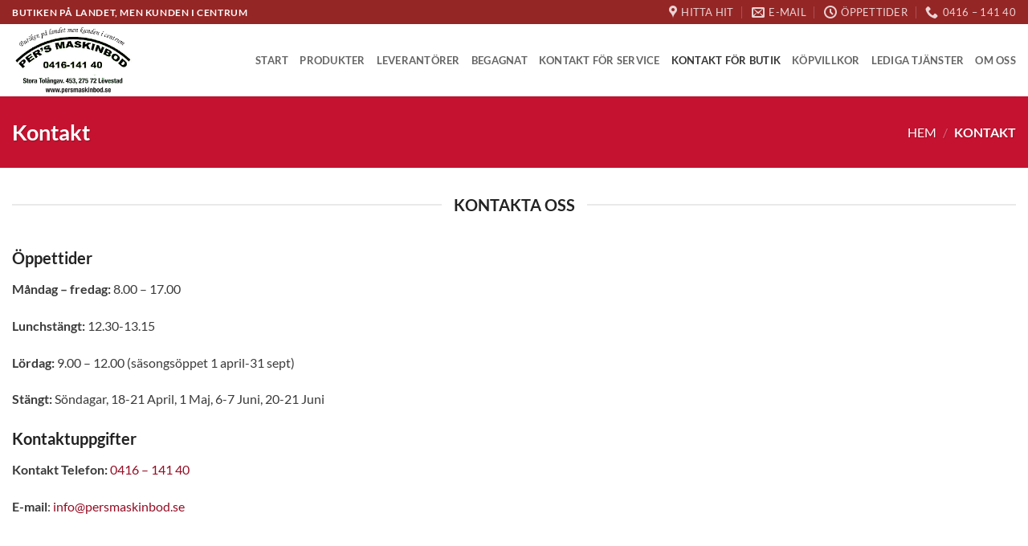

--- FILE ---
content_type: text/html; charset=UTF-8
request_url: https://www.persmaskinbod.se/kontakt/
body_size: 18594
content:
<!DOCTYPE html><html lang="sv-SE" class="loading-site no-js"><head><script data-no-optimize="1">var litespeed_docref=sessionStorage.getItem("litespeed_docref");litespeed_docref&&(Object.defineProperty(document,"referrer",{get:function(){return litespeed_docref}}),sessionStorage.removeItem("litespeed_docref"));</script> <meta charset="UTF-8" /><link rel="profile" href="http://gmpg.org/xfn/11" /><link rel="pingback" href="https://www.persmaskinbod.se/xmlrpc.php" /> <script type="litespeed/javascript">(function(html){html.className=html.className.replace(/\bno-js\b/,'js')})(document.documentElement)</script> <meta name='robots' content='index, follow, max-image-preview:large, max-snippet:-1, max-video-preview:-1' /><meta name="viewport" content="width=device-width, initial-scale=1" /><title>Kontakt | Pers Maskinbod</title><link rel="canonical" href="https://www.persmaskinbod.se/kontakt/" /><meta property="og:locale" content="sv_SE" /><meta property="og:type" content="article" /><meta property="og:title" content="Kontakt | Pers Maskinbod" /><meta property="og:url" content="https://www.persmaskinbod.se/kontakt/" /><meta property="og:site_name" content="Pers Maskinbod" /><meta property="article:modified_time" content="2025-06-18T07:13:44+00:00" /><meta property="og:image" content="https://www.persmaskinbod.se/wp-content/uploads/2023/05/pers-maskinbod-1000px.jpg" /><meta property="og:image:width" content="1000" /><meta property="og:image:height" content="750" /><meta property="og:image:type" content="image/jpeg" /><meta name="twitter:card" content="summary_large_image" /><meta name="twitter:label1" content="Beräknad lästid" /><meta name="twitter:data1" content="1 minut" /> <script type="application/ld+json" class="yoast-schema-graph">{"@context":"https://schema.org","@graph":[{"@type":"WebPage","@id":"https://www.persmaskinbod.se/kontakt/","url":"https://www.persmaskinbod.se/kontakt/","name":"Kontakt | Pers Maskinbod","isPartOf":{"@id":"https://www.persmaskinbod.se/#website"},"datePublished":"2023-05-14T10:00:33+00:00","dateModified":"2025-06-18T07:13:44+00:00","breadcrumb":{"@id":"https://www.persmaskinbod.se/kontakt/#breadcrumb"},"inLanguage":"sv-SE","potentialAction":[{"@type":"ReadAction","target":["https://www.persmaskinbod.se/kontakt/"]}]},{"@type":"BreadcrumbList","@id":"https://www.persmaskinbod.se/kontakt/#breadcrumb","itemListElement":[{"@type":"ListItem","position":1,"name":"Hem","item":"https://www.persmaskinbod.se/"},{"@type":"ListItem","position":2,"name":"Kontakt"}]},{"@type":"WebSite","@id":"https://www.persmaskinbod.se/#website","url":"https://www.persmaskinbod.se/","name":"Butiken på landet, men kunden i centrum!","description":"Butiken På Landet Men Kunden i Centrum","publisher":{"@id":"https://www.persmaskinbod.se/#organization"},"potentialAction":[{"@type":"SearchAction","target":{"@type":"EntryPoint","urlTemplate":"https://www.persmaskinbod.se/?s={search_term_string}"},"query-input":{"@type":"PropertyValueSpecification","valueRequired":true,"valueName":"search_term_string"}}],"inLanguage":"sv-SE"},{"@type":"Organization","@id":"https://www.persmaskinbod.se/#organization","name":"Pers Maskinbod","url":"https://www.persmaskinbod.se/","logo":{"@type":"ImageObject","inLanguage":"sv-SE","@id":"https://www.persmaskinbod.se/#/schema/logo/image/","url":"https://www.persmaskinbod.se/wp-content/uploads/2023/05/Logga-Persmaskinbod12svart-slim.png","contentUrl":"https://www.persmaskinbod.se/wp-content/uploads/2023/05/Logga-Persmaskinbod12svart-slim.png","width":538,"height":313,"caption":"Pers Maskinbod"},"image":{"@id":"https://www.persmaskinbod.se/#/schema/logo/image/"}}]}</script> <link rel='prefetch' href='https://www.persmaskinbod.se/wp-content/themes/flatsome/assets/js/flatsome.js?ver=e2eddd6c228105dac048' /><link rel='prefetch' href='https://www.persmaskinbod.se/wp-content/themes/flatsome/assets/js/chunk.slider.js?ver=3.20.4' /><link rel='prefetch' href='https://www.persmaskinbod.se/wp-content/themes/flatsome/assets/js/chunk.popups.js?ver=3.20.4' /><link rel='prefetch' href='https://www.persmaskinbod.se/wp-content/themes/flatsome/assets/js/chunk.tooltips.js?ver=3.20.4' /><link rel='prefetch' href='https://www.persmaskinbod.se/wp-content/themes/flatsome/assets/js/woocommerce.js?ver=1c9be63d628ff7c3ff4c' /><link rel="alternate" type="application/rss+xml" title="Pers Maskinbod &raquo; Webbflöde" href="https://www.persmaskinbod.se/feed/" /><link rel="alternate" type="application/rss+xml" title="Pers Maskinbod &raquo; Kommentarsflöde" href="https://www.persmaskinbod.se/comments/feed/" /><link rel="alternate" title="oEmbed (JSON)" type="application/json+oembed" href="https://www.persmaskinbod.se/wp-json/oembed/1.0/embed?url=https%3A%2F%2Fwww.persmaskinbod.se%2Fkontakt%2F" /><link rel="alternate" title="oEmbed (XML)" type="text/xml+oembed" href="https://www.persmaskinbod.se/wp-json/oembed/1.0/embed?url=https%3A%2F%2Fwww.persmaskinbod.se%2Fkontakt%2F&#038;format=xml" /><style id='wp-img-auto-sizes-contain-inline-css' type='text/css'>img:is([sizes=auto i],[sizes^="auto," i]){contain-intrinsic-size:3000px 1500px}
/*# sourceURL=wp-img-auto-sizes-contain-inline-css */</style><link data-optimized="2" rel="stylesheet" href="https://www.persmaskinbod.se/wp-content/litespeed/css/3b4a7b795a494e7e04efaa907ea157c1.css?ver=e907d" /><style id='wp-block-library-inline-css' type='text/css'>:root{--wp-block-synced-color:#7a00df;--wp-block-synced-color--rgb:122,0,223;--wp-bound-block-color:var(--wp-block-synced-color);--wp-editor-canvas-background:#ddd;--wp-admin-theme-color:#007cba;--wp-admin-theme-color--rgb:0,124,186;--wp-admin-theme-color-darker-10:#006ba1;--wp-admin-theme-color-darker-10--rgb:0,107,160.5;--wp-admin-theme-color-darker-20:#005a87;--wp-admin-theme-color-darker-20--rgb:0,90,135;--wp-admin-border-width-focus:2px}@media (min-resolution:192dpi){:root{--wp-admin-border-width-focus:1.5px}}.wp-element-button{cursor:pointer}:root .has-very-light-gray-background-color{background-color:#eee}:root .has-very-dark-gray-background-color{background-color:#313131}:root .has-very-light-gray-color{color:#eee}:root .has-very-dark-gray-color{color:#313131}:root .has-vivid-green-cyan-to-vivid-cyan-blue-gradient-background{background:linear-gradient(135deg,#00d084,#0693e3)}:root .has-purple-crush-gradient-background{background:linear-gradient(135deg,#34e2e4,#4721fb 50%,#ab1dfe)}:root .has-hazy-dawn-gradient-background{background:linear-gradient(135deg,#faaca8,#dad0ec)}:root .has-subdued-olive-gradient-background{background:linear-gradient(135deg,#fafae1,#67a671)}:root .has-atomic-cream-gradient-background{background:linear-gradient(135deg,#fdd79a,#004a59)}:root .has-nightshade-gradient-background{background:linear-gradient(135deg,#330968,#31cdcf)}:root .has-midnight-gradient-background{background:linear-gradient(135deg,#020381,#2874fc)}:root{--wp--preset--font-size--normal:16px;--wp--preset--font-size--huge:42px}.has-regular-font-size{font-size:1em}.has-larger-font-size{font-size:2.625em}.has-normal-font-size{font-size:var(--wp--preset--font-size--normal)}.has-huge-font-size{font-size:var(--wp--preset--font-size--huge)}.has-text-align-center{text-align:center}.has-text-align-left{text-align:left}.has-text-align-right{text-align:right}.has-fit-text{white-space:nowrap!important}#end-resizable-editor-section{display:none}.aligncenter{clear:both}.items-justified-left{justify-content:flex-start}.items-justified-center{justify-content:center}.items-justified-right{justify-content:flex-end}.items-justified-space-between{justify-content:space-between}.screen-reader-text{border:0;clip-path:inset(50%);height:1px;margin:-1px;overflow:hidden;padding:0;position:absolute;width:1px;word-wrap:normal!important}.screen-reader-text:focus{background-color:#ddd;clip-path:none;color:#444;display:block;font-size:1em;height:auto;left:5px;line-height:normal;padding:15px 23px 14px;text-decoration:none;top:5px;width:auto;z-index:100000}html :where(.has-border-color){border-style:solid}html :where([style*=border-top-color]){border-top-style:solid}html :where([style*=border-right-color]){border-right-style:solid}html :where([style*=border-bottom-color]){border-bottom-style:solid}html :where([style*=border-left-color]){border-left-style:solid}html :where([style*=border-width]){border-style:solid}html :where([style*=border-top-width]){border-top-style:solid}html :where([style*=border-right-width]){border-right-style:solid}html :where([style*=border-bottom-width]){border-bottom-style:solid}html :where([style*=border-left-width]){border-left-style:solid}html :where(img[class*=wp-image-]){height:auto;max-width:100%}:where(figure){margin:0 0 1em}html :where(.is-position-sticky){--wp-admin--admin-bar--position-offset:var(--wp-admin--admin-bar--height,0px)}@media screen and (max-width:600px){html :where(.is-position-sticky){--wp-admin--admin-bar--position-offset:0px}}

/*# sourceURL=wp-block-library-inline-css */</style><style id='global-styles-inline-css' type='text/css'>:root{--wp--preset--aspect-ratio--square: 1;--wp--preset--aspect-ratio--4-3: 4/3;--wp--preset--aspect-ratio--3-4: 3/4;--wp--preset--aspect-ratio--3-2: 3/2;--wp--preset--aspect-ratio--2-3: 2/3;--wp--preset--aspect-ratio--16-9: 16/9;--wp--preset--aspect-ratio--9-16: 9/16;--wp--preset--color--black: #000000;--wp--preset--color--cyan-bluish-gray: #abb8c3;--wp--preset--color--white: #ffffff;--wp--preset--color--pale-pink: #f78da7;--wp--preset--color--vivid-red: #cf2e2e;--wp--preset--color--luminous-vivid-orange: #ff6900;--wp--preset--color--luminous-vivid-amber: #fcb900;--wp--preset--color--light-green-cyan: #7bdcb5;--wp--preset--color--vivid-green-cyan: #00d084;--wp--preset--color--pale-cyan-blue: #8ed1fc;--wp--preset--color--vivid-cyan-blue: #0693e3;--wp--preset--color--vivid-purple: #9b51e0;--wp--preset--color--primary: #c41230;--wp--preset--color--secondary: #212121;--wp--preset--color--success: #dd3333;--wp--preset--color--alert: #feed01;--wp--preset--gradient--vivid-cyan-blue-to-vivid-purple: linear-gradient(135deg,rgb(6,147,227) 0%,rgb(155,81,224) 100%);--wp--preset--gradient--light-green-cyan-to-vivid-green-cyan: linear-gradient(135deg,rgb(122,220,180) 0%,rgb(0,208,130) 100%);--wp--preset--gradient--luminous-vivid-amber-to-luminous-vivid-orange: linear-gradient(135deg,rgb(252,185,0) 0%,rgb(255,105,0) 100%);--wp--preset--gradient--luminous-vivid-orange-to-vivid-red: linear-gradient(135deg,rgb(255,105,0) 0%,rgb(207,46,46) 100%);--wp--preset--gradient--very-light-gray-to-cyan-bluish-gray: linear-gradient(135deg,rgb(238,238,238) 0%,rgb(169,184,195) 100%);--wp--preset--gradient--cool-to-warm-spectrum: linear-gradient(135deg,rgb(74,234,220) 0%,rgb(151,120,209) 20%,rgb(207,42,186) 40%,rgb(238,44,130) 60%,rgb(251,105,98) 80%,rgb(254,248,76) 100%);--wp--preset--gradient--blush-light-purple: linear-gradient(135deg,rgb(255,206,236) 0%,rgb(152,150,240) 100%);--wp--preset--gradient--blush-bordeaux: linear-gradient(135deg,rgb(254,205,165) 0%,rgb(254,45,45) 50%,rgb(107,0,62) 100%);--wp--preset--gradient--luminous-dusk: linear-gradient(135deg,rgb(255,203,112) 0%,rgb(199,81,192) 50%,rgb(65,88,208) 100%);--wp--preset--gradient--pale-ocean: linear-gradient(135deg,rgb(255,245,203) 0%,rgb(182,227,212) 50%,rgb(51,167,181) 100%);--wp--preset--gradient--electric-grass: linear-gradient(135deg,rgb(202,248,128) 0%,rgb(113,206,126) 100%);--wp--preset--gradient--midnight: linear-gradient(135deg,rgb(2,3,129) 0%,rgb(40,116,252) 100%);--wp--preset--font-size--small: 13px;--wp--preset--font-size--medium: 20px;--wp--preset--font-size--large: 36px;--wp--preset--font-size--x-large: 42px;--wp--preset--spacing--20: 0.44rem;--wp--preset--spacing--30: 0.67rem;--wp--preset--spacing--40: 1rem;--wp--preset--spacing--50: 1.5rem;--wp--preset--spacing--60: 2.25rem;--wp--preset--spacing--70: 3.38rem;--wp--preset--spacing--80: 5.06rem;--wp--preset--shadow--natural: 6px 6px 9px rgba(0, 0, 0, 0.2);--wp--preset--shadow--deep: 12px 12px 50px rgba(0, 0, 0, 0.4);--wp--preset--shadow--sharp: 6px 6px 0px rgba(0, 0, 0, 0.2);--wp--preset--shadow--outlined: 6px 6px 0px -3px rgb(255, 255, 255), 6px 6px rgb(0, 0, 0);--wp--preset--shadow--crisp: 6px 6px 0px rgb(0, 0, 0);}:where(body) { margin: 0; }.wp-site-blocks > .alignleft { float: left; margin-right: 2em; }.wp-site-blocks > .alignright { float: right; margin-left: 2em; }.wp-site-blocks > .aligncenter { justify-content: center; margin-left: auto; margin-right: auto; }:where(.is-layout-flex){gap: 0.5em;}:where(.is-layout-grid){gap: 0.5em;}.is-layout-flow > .alignleft{float: left;margin-inline-start: 0;margin-inline-end: 2em;}.is-layout-flow > .alignright{float: right;margin-inline-start: 2em;margin-inline-end: 0;}.is-layout-flow > .aligncenter{margin-left: auto !important;margin-right: auto !important;}.is-layout-constrained > .alignleft{float: left;margin-inline-start: 0;margin-inline-end: 2em;}.is-layout-constrained > .alignright{float: right;margin-inline-start: 2em;margin-inline-end: 0;}.is-layout-constrained > .aligncenter{margin-left: auto !important;margin-right: auto !important;}.is-layout-constrained > :where(:not(.alignleft):not(.alignright):not(.alignfull)){margin-left: auto !important;margin-right: auto !important;}body .is-layout-flex{display: flex;}.is-layout-flex{flex-wrap: wrap;align-items: center;}.is-layout-flex > :is(*, div){margin: 0;}body .is-layout-grid{display: grid;}.is-layout-grid > :is(*, div){margin: 0;}body{padding-top: 0px;padding-right: 0px;padding-bottom: 0px;padding-left: 0px;}a:where(:not(.wp-element-button)){text-decoration: none;}:root :where(.wp-element-button, .wp-block-button__link){background-color: #32373c;border-width: 0;color: #fff;font-family: inherit;font-size: inherit;font-style: inherit;font-weight: inherit;letter-spacing: inherit;line-height: inherit;padding-top: calc(0.667em + 2px);padding-right: calc(1.333em + 2px);padding-bottom: calc(0.667em + 2px);padding-left: calc(1.333em + 2px);text-decoration: none;text-transform: inherit;}.has-black-color{color: var(--wp--preset--color--black) !important;}.has-cyan-bluish-gray-color{color: var(--wp--preset--color--cyan-bluish-gray) !important;}.has-white-color{color: var(--wp--preset--color--white) !important;}.has-pale-pink-color{color: var(--wp--preset--color--pale-pink) !important;}.has-vivid-red-color{color: var(--wp--preset--color--vivid-red) !important;}.has-luminous-vivid-orange-color{color: var(--wp--preset--color--luminous-vivid-orange) !important;}.has-luminous-vivid-amber-color{color: var(--wp--preset--color--luminous-vivid-amber) !important;}.has-light-green-cyan-color{color: var(--wp--preset--color--light-green-cyan) !important;}.has-vivid-green-cyan-color{color: var(--wp--preset--color--vivid-green-cyan) !important;}.has-pale-cyan-blue-color{color: var(--wp--preset--color--pale-cyan-blue) !important;}.has-vivid-cyan-blue-color{color: var(--wp--preset--color--vivid-cyan-blue) !important;}.has-vivid-purple-color{color: var(--wp--preset--color--vivid-purple) !important;}.has-primary-color{color: var(--wp--preset--color--primary) !important;}.has-secondary-color{color: var(--wp--preset--color--secondary) !important;}.has-success-color{color: var(--wp--preset--color--success) !important;}.has-alert-color{color: var(--wp--preset--color--alert) !important;}.has-black-background-color{background-color: var(--wp--preset--color--black) !important;}.has-cyan-bluish-gray-background-color{background-color: var(--wp--preset--color--cyan-bluish-gray) !important;}.has-white-background-color{background-color: var(--wp--preset--color--white) !important;}.has-pale-pink-background-color{background-color: var(--wp--preset--color--pale-pink) !important;}.has-vivid-red-background-color{background-color: var(--wp--preset--color--vivid-red) !important;}.has-luminous-vivid-orange-background-color{background-color: var(--wp--preset--color--luminous-vivid-orange) !important;}.has-luminous-vivid-amber-background-color{background-color: var(--wp--preset--color--luminous-vivid-amber) !important;}.has-light-green-cyan-background-color{background-color: var(--wp--preset--color--light-green-cyan) !important;}.has-vivid-green-cyan-background-color{background-color: var(--wp--preset--color--vivid-green-cyan) !important;}.has-pale-cyan-blue-background-color{background-color: var(--wp--preset--color--pale-cyan-blue) !important;}.has-vivid-cyan-blue-background-color{background-color: var(--wp--preset--color--vivid-cyan-blue) !important;}.has-vivid-purple-background-color{background-color: var(--wp--preset--color--vivid-purple) !important;}.has-primary-background-color{background-color: var(--wp--preset--color--primary) !important;}.has-secondary-background-color{background-color: var(--wp--preset--color--secondary) !important;}.has-success-background-color{background-color: var(--wp--preset--color--success) !important;}.has-alert-background-color{background-color: var(--wp--preset--color--alert) !important;}.has-black-border-color{border-color: var(--wp--preset--color--black) !important;}.has-cyan-bluish-gray-border-color{border-color: var(--wp--preset--color--cyan-bluish-gray) !important;}.has-white-border-color{border-color: var(--wp--preset--color--white) !important;}.has-pale-pink-border-color{border-color: var(--wp--preset--color--pale-pink) !important;}.has-vivid-red-border-color{border-color: var(--wp--preset--color--vivid-red) !important;}.has-luminous-vivid-orange-border-color{border-color: var(--wp--preset--color--luminous-vivid-orange) !important;}.has-luminous-vivid-amber-border-color{border-color: var(--wp--preset--color--luminous-vivid-amber) !important;}.has-light-green-cyan-border-color{border-color: var(--wp--preset--color--light-green-cyan) !important;}.has-vivid-green-cyan-border-color{border-color: var(--wp--preset--color--vivid-green-cyan) !important;}.has-pale-cyan-blue-border-color{border-color: var(--wp--preset--color--pale-cyan-blue) !important;}.has-vivid-cyan-blue-border-color{border-color: var(--wp--preset--color--vivid-cyan-blue) !important;}.has-vivid-purple-border-color{border-color: var(--wp--preset--color--vivid-purple) !important;}.has-primary-border-color{border-color: var(--wp--preset--color--primary) !important;}.has-secondary-border-color{border-color: var(--wp--preset--color--secondary) !important;}.has-success-border-color{border-color: var(--wp--preset--color--success) !important;}.has-alert-border-color{border-color: var(--wp--preset--color--alert) !important;}.has-vivid-cyan-blue-to-vivid-purple-gradient-background{background: var(--wp--preset--gradient--vivid-cyan-blue-to-vivid-purple) !important;}.has-light-green-cyan-to-vivid-green-cyan-gradient-background{background: var(--wp--preset--gradient--light-green-cyan-to-vivid-green-cyan) !important;}.has-luminous-vivid-amber-to-luminous-vivid-orange-gradient-background{background: var(--wp--preset--gradient--luminous-vivid-amber-to-luminous-vivid-orange) !important;}.has-luminous-vivid-orange-to-vivid-red-gradient-background{background: var(--wp--preset--gradient--luminous-vivid-orange-to-vivid-red) !important;}.has-very-light-gray-to-cyan-bluish-gray-gradient-background{background: var(--wp--preset--gradient--very-light-gray-to-cyan-bluish-gray) !important;}.has-cool-to-warm-spectrum-gradient-background{background: var(--wp--preset--gradient--cool-to-warm-spectrum) !important;}.has-blush-light-purple-gradient-background{background: var(--wp--preset--gradient--blush-light-purple) !important;}.has-blush-bordeaux-gradient-background{background: var(--wp--preset--gradient--blush-bordeaux) !important;}.has-luminous-dusk-gradient-background{background: var(--wp--preset--gradient--luminous-dusk) !important;}.has-pale-ocean-gradient-background{background: var(--wp--preset--gradient--pale-ocean) !important;}.has-electric-grass-gradient-background{background: var(--wp--preset--gradient--electric-grass) !important;}.has-midnight-gradient-background{background: var(--wp--preset--gradient--midnight) !important;}.has-small-font-size{font-size: var(--wp--preset--font-size--small) !important;}.has-medium-font-size{font-size: var(--wp--preset--font-size--medium) !important;}.has-large-font-size{font-size: var(--wp--preset--font-size--large) !important;}.has-x-large-font-size{font-size: var(--wp--preset--font-size--x-large) !important;}
/*# sourceURL=global-styles-inline-css */</style><style id='woocommerce-inline-inline-css' type='text/css'>.woocommerce form .form-row .required { visibility: visible; }
/*# sourceURL=woocommerce-inline-inline-css */</style><style id='yith_wcbm_badge_style-inline-css' type='text/css'>.yith-wcbm-badge.yith-wcbm-badge-text.yith-wcbm-badge-2155 {
				top: 0; left: 0; 
				
				-ms-transform: ; 
				-webkit-transform: ; 
				transform: ;
				padding: 0px 0px 0px 0px;
				background-color:#c41230; border-radius: 0px 0px 0px 0px; width:150px; height:50px;
			}.yith-wcbm-badge.yith-wcbm-badge-text.yith-wcbm-badge-2223 {
				top: 0; left: 0; 
				
				-ms-transform: ; 
				-webkit-transform: ; 
				transform: ;
				padding: 0px 0px 0px 0px;
				background-color:#000000; border-radius: 0px 0px 0px 0px; width:150px; height:50px;
			}
/*# sourceURL=yith_wcbm_badge_style-inline-css */</style><style id='flatsome-main-inline-css' type='text/css'>@font-face {
				font-family: "fl-icons";
				font-display: block;
				src: url(https://www.persmaskinbod.se/wp-content/themes/flatsome/assets/css/icons/fl-icons.eot?v=3.20.4);
				src:
					url(https://www.persmaskinbod.se/wp-content/themes/flatsome/assets/css/icons/fl-icons.eot#iefix?v=3.20.4) format("embedded-opentype"),
					url(https://www.persmaskinbod.se/wp-content/themes/flatsome/assets/css/icons/fl-icons.woff2?v=3.20.4) format("woff2"),
					url(https://www.persmaskinbod.se/wp-content/themes/flatsome/assets/css/icons/fl-icons.ttf?v=3.20.4) format("truetype"),
					url(https://www.persmaskinbod.se/wp-content/themes/flatsome/assets/css/icons/fl-icons.woff?v=3.20.4) format("woff"),
					url(https://www.persmaskinbod.se/wp-content/themes/flatsome/assets/css/icons/fl-icons.svg?v=3.20.4#fl-icons) format("svg");
			}
/*# sourceURL=flatsome-main-inline-css */</style> <script type="litespeed/javascript" data-src="https://www.persmaskinbod.se/wp-includes/js/jquery/jquery.min.js" id="jquery-core-js"></script> <script id="wc-add-to-cart-js-extra" type="litespeed/javascript">var wc_add_to_cart_params={"ajax_url":"/wp-admin/admin-ajax.php","wc_ajax_url":"/?wc-ajax=%%endpoint%%","i18n_view_cart":"Visa varukorg","cart_url":"https://www.persmaskinbod.se/?page_id=10","is_cart":"","cart_redirect_after_add":"no"}</script> <link rel="https://api.w.org/" href="https://www.persmaskinbod.se/wp-json/" /><link rel="alternate" title="JSON" type="application/json" href="https://www.persmaskinbod.se/wp-json/wp/v2/pages/30" /><link rel="EditURI" type="application/rsd+xml" title="RSD" href="https://www.persmaskinbod.se/xmlrpc.php?rsd" /><meta name="generator" content="WordPress 6.9" /><meta name="generator" content="WooCommerce 10.4.3" /><link rel='shortlink' href='https://www.persmaskinbod.se/?p=30' />
 <script id="cookieyes" type="litespeed/javascript" data-src="https://cdn-cookieyes.com/client_data/ac12ba6afd4826cbbb252b00/script.js"></script> 
 <script type="litespeed/javascript">(function(w,d,s,l,i){w[l]=w[l]||[];w[l].push({'gtm.start':new Date().getTime(),event:'gtm.js'});var f=d.getElementsByTagName(s)[0],j=d.createElement(s),dl=l!='dataLayer'?'&l='+l:'';j.async=!0;j.src='https://www.googletagmanager.com/gtm.js?id='+i+dl;f.parentNode.insertBefore(j,f)})(window,document,'script','dataLayer','GTM-5L2WZKB')</script> 	<noscript><style>.woocommerce-product-gallery{ opacity: 1 !important; }</style></noscript><link rel="icon" href="https://www.persmaskinbod.se/wp-content/uploads/2023/05/cropped-Logga-Persmaskinbod11-svart-32x32.png" sizes="32x32" /><link rel="icon" href="https://www.persmaskinbod.se/wp-content/uploads/2023/05/cropped-Logga-Persmaskinbod11-svart-192x192.png" sizes="192x192" /><link rel="apple-touch-icon" href="https://www.persmaskinbod.se/wp-content/uploads/2023/05/cropped-Logga-Persmaskinbod11-svart-180x180.png" /><meta name="msapplication-TileImage" content="https://www.persmaskinbod.se/wp-content/uploads/2023/05/cropped-Logga-Persmaskinbod11-svart-270x270.png" /><style id="custom-css" type="text/css">:root {--primary-color: #c41230;--fs-color-primary: #c41230;--fs-color-secondary: #212121;--fs-color-success: #dd3333;--fs-color-alert: #feed01;--fs-color-base: #3a3a3a;--fs-experimental-link-color: #950d24;--fs-experimental-link-color-hover: #c41230;}.tooltipster-base {--tooltip-color: #fff;--tooltip-bg-color: #000;}.off-canvas-right .mfp-content, .off-canvas-left .mfp-content {--drawer-width: 300px;}.off-canvas .mfp-content.off-canvas-cart {--drawer-width: 360px;}.container-width, .full-width .ubermenu-nav, .container, .row{max-width: 1370px}.row.row-collapse{max-width: 1340px}.row.row-small{max-width: 1362.5px}.row.row-large{max-width: 1400px}.header-main{height: 90px}#logo img{max-height: 90px}#logo{width:154px;}.header-top{min-height: 30px}.transparent .header-main{height: 90px}.transparent #logo img{max-height: 90px}.has-transparent + .page-title:first-of-type,.has-transparent + #main > .page-title,.has-transparent + #main > div > .page-title,.has-transparent + #main .page-header-wrapper:first-of-type .page-title{padding-top: 120px;}.header.show-on-scroll,.stuck .header-main{height:70px!important}.stuck #logo img{max-height: 70px!important}.header-bottom {background-color: #f1f1f1}@media (max-width: 549px) {.header-main{height: 70px}#logo img{max-height: 70px}}.header-top{background-color:#952626!important;}h1,h2,h3,h4,h5,h6,.heading-font{color: #232323;}body{font-family: Lato, sans-serif;}body {font-weight: 400;font-style: normal;}.nav > li > a {font-family: Lato, sans-serif;}.mobile-sidebar-levels-2 .nav > li > ul > li > a {font-family: Lato, sans-serif;}.nav > li > a,.mobile-sidebar-levels-2 .nav > li > ul > li > a {font-weight: 700;font-style: normal;}h1,h2,h3,h4,h5,h6,.heading-font, .off-canvas-center .nav-sidebar.nav-vertical > li > a{font-family: Lato, sans-serif;}h1,h2,h3,h4,h5,h6,.heading-font,.banner h1,.banner h2 {font-weight: 700;font-style: normal;}.alt-font{font-family: "Dancing Script", sans-serif;}.alt-font {font-weight: 400!important;font-style: normal!important;}@media screen and (min-width: 550px){.products .box-vertical .box-image{min-width: 300px!important;width: 300px!important;}}.footer-1{background-color: #952626}.footer-2{background-color: #952626}.absolute-footer, html{background-color: #952626}.nav-vertical-fly-out > li + li {border-top-width: 1px; border-top-style: solid;}.label-new.menu-item > a:after{content:"Ny";}.label-hot.menu-item > a:after{content:"Het";}.label-sale.menu-item > a:after{content:"Rea";}.label-popular.menu-item > a:after{content:"Populär";}</style><style id="kirki-inline-styles">/* latin-ext */
@font-face {
  font-family: 'Lato';
  font-style: normal;
  font-weight: 400;
  font-display: swap;
  src: url(https://www.persmaskinbod.se/wp-content/fonts/lato/S6uyw4BMUTPHjxAwXjeu.woff2) format('woff2');
  unicode-range: U+0100-02BA, U+02BD-02C5, U+02C7-02CC, U+02CE-02D7, U+02DD-02FF, U+0304, U+0308, U+0329, U+1D00-1DBF, U+1E00-1E9F, U+1EF2-1EFF, U+2020, U+20A0-20AB, U+20AD-20C0, U+2113, U+2C60-2C7F, U+A720-A7FF;
}
/* latin */
@font-face {
  font-family: 'Lato';
  font-style: normal;
  font-weight: 400;
  font-display: swap;
  src: url(https://www.persmaskinbod.se/wp-content/fonts/lato/S6uyw4BMUTPHjx4wXg.woff2) format('woff2');
  unicode-range: U+0000-00FF, U+0131, U+0152-0153, U+02BB-02BC, U+02C6, U+02DA, U+02DC, U+0304, U+0308, U+0329, U+2000-206F, U+20AC, U+2122, U+2191, U+2193, U+2212, U+2215, U+FEFF, U+FFFD;
}
/* latin-ext */
@font-face {
  font-family: 'Lato';
  font-style: normal;
  font-weight: 700;
  font-display: swap;
  src: url(https://www.persmaskinbod.se/wp-content/fonts/lato/S6u9w4BMUTPHh6UVSwaPGR_p.woff2) format('woff2');
  unicode-range: U+0100-02BA, U+02BD-02C5, U+02C7-02CC, U+02CE-02D7, U+02DD-02FF, U+0304, U+0308, U+0329, U+1D00-1DBF, U+1E00-1E9F, U+1EF2-1EFF, U+2020, U+20A0-20AB, U+20AD-20C0, U+2113, U+2C60-2C7F, U+A720-A7FF;
}
/* latin */
@font-face {
  font-family: 'Lato';
  font-style: normal;
  font-weight: 700;
  font-display: swap;
  src: url(https://www.persmaskinbod.se/wp-content/fonts/lato/S6u9w4BMUTPHh6UVSwiPGQ.woff2) format('woff2');
  unicode-range: U+0000-00FF, U+0131, U+0152-0153, U+02BB-02BC, U+02C6, U+02DA, U+02DC, U+0304, U+0308, U+0329, U+2000-206F, U+20AC, U+2122, U+2191, U+2193, U+2212, U+2215, U+FEFF, U+FFFD;
}/* vietnamese */
@font-face {
  font-family: 'Dancing Script';
  font-style: normal;
  font-weight: 400;
  font-display: swap;
  src: url(https://www.persmaskinbod.se/wp-content/fonts/dancing-script/If2cXTr6YS-zF4S-kcSWSVi_sxjsohD9F50Ruu7BMSo3Rep8ltA.woff2) format('woff2');
  unicode-range: U+0102-0103, U+0110-0111, U+0128-0129, U+0168-0169, U+01A0-01A1, U+01AF-01B0, U+0300-0301, U+0303-0304, U+0308-0309, U+0323, U+0329, U+1EA0-1EF9, U+20AB;
}
/* latin-ext */
@font-face {
  font-family: 'Dancing Script';
  font-style: normal;
  font-weight: 400;
  font-display: swap;
  src: url(https://www.persmaskinbod.se/wp-content/fonts/dancing-script/If2cXTr6YS-zF4S-kcSWSVi_sxjsohD9F50Ruu7BMSo3ROp8ltA.woff2) format('woff2');
  unicode-range: U+0100-02BA, U+02BD-02C5, U+02C7-02CC, U+02CE-02D7, U+02DD-02FF, U+0304, U+0308, U+0329, U+1D00-1DBF, U+1E00-1E9F, U+1EF2-1EFF, U+2020, U+20A0-20AB, U+20AD-20C0, U+2113, U+2C60-2C7F, U+A720-A7FF;
}
/* latin */
@font-face {
  font-family: 'Dancing Script';
  font-style: normal;
  font-weight: 400;
  font-display: swap;
  src: url(https://www.persmaskinbod.se/wp-content/fonts/dancing-script/If2cXTr6YS-zF4S-kcSWSVi_sxjsohD9F50Ruu7BMSo3Sup8.woff2) format('woff2');
  unicode-range: U+0000-00FF, U+0131, U+0152-0153, U+02BB-02BC, U+02C6, U+02DA, U+02DC, U+0304, U+0308, U+0329, U+2000-206F, U+20AC, U+2122, U+2191, U+2193, U+2212, U+2215, U+FEFF, U+FFFD;
}</style></head><body class="wp-singular page-template page-template-page-blank page-template-page-blank-php page page-id-30 wp-theme-flatsome wp-child-theme-flatsome-child theme-flatsome woocommerce-no-js yith-wcbm-theme-flatsome lightbox nav-dropdown-has-arrow nav-dropdown-has-shadow nav-dropdown-has-border catalog-mode no-prices"><noscript><iframe data-lazyloaded="1" src="about:blank" data-litespeed-src="https://www.googletagmanager.com/ns.html?id=GTM-5L2WZKB"
height="0" width="0" style="display:none;visibility:hidden"></iframe></noscript><a class="skip-link screen-reader-text" href="#main">Skip to content</a><div id="wrapper"><header id="header" class="header has-sticky sticky-jump"><div class="header-wrapper"><div id="top-bar" class="header-top hide-for-sticky nav-dark"><div class="flex-row container"><div class="flex-col hide-for-medium flex-left"><ul class="nav nav-left medium-nav-center nav-small  nav-divided"><li class="html custom html_topbar_left"><strong class="uppercase">Butiken På Landet, Men Kunden i Centrum</strong></li></ul></div><div class="flex-col hide-for-medium flex-center"><ul class="nav nav-center nav-small  nav-divided"></ul></div><div class="flex-col hide-for-medium flex-right"><ul class="nav top-bar-nav nav-right nav-small  nav-divided"><li class="header-contact-wrapper"><ul id="header-contact" class="nav medium-nav-center nav-divided nav-uppercase header-contact"><li>
<a target="_blank" rel="noopener" href="https://maps.google.com/?q=https://www.google.com/maps?ll=55.647018,13.800329&z=16&t=m&hl=en&gl=SE&mapclient=embed&cid=6666863592755248404" title="https://www.google.com/maps?ll=55.647018,13.800329&z=16&t=m&hl=en&gl=SE&mapclient=embed&cid=6666863592755248404" class="tooltip">
<i class="icon-map-pin-fill" aria-hidden="true" style="font-size:16px;"></i>			     <span>
Hitta hit			     </span>
</a></li><li>
<a href="mailto:info@persmaskinbod.se" class="tooltip" title="info@persmaskinbod.se">
<i class="icon-envelop" aria-hidden="true" style="font-size:16px;"></i>			       <span>
E-mail			       </span>
</a></li><li>
<a href="#" onclick="event.preventDefault()" class="tooltip" title="Öppettider | Måndag – fredag: 8.00 – 17.00
Lunchstängt: 12.30-13.15
Lördag: 9.00 – 12.00
Söndag: Stängt ">
<i class="icon-clock" aria-hidden="true" style="font-size:16px;"></i>			        <span>Öppettider</span>
</a></li><li>
<a href="tel:0416 – 141 40" class="tooltip" title="0416 – 141 40">
<i class="icon-phone" aria-hidden="true" style="font-size:16px;"></i>			      <span>0416 – 141 40</span>
</a></li></ul></li></ul></div><div class="flex-col show-for-medium flex-grow"><ul class="nav nav-center nav-small mobile-nav  nav-divided"><li class="html custom html_topbar_left"><strong class="uppercase">Butiken På Landet, Men Kunden i Centrum</strong></li></ul></div></div></div><div id="masthead" class="header-main "><div class="header-inner flex-row container logo-left medium-logo-center" role="navigation"><div id="logo" class="flex-col logo"><a href="https://www.persmaskinbod.se/" title="Pers Maskinbod - Butiken På Landet Men Kunden i Centrum" rel="home">
<img data-lazyloaded="1" src="[data-uri]" width="538" height="313" data-src="https://www.persmaskinbod.se/wp-content/uploads/2023/05/Logga-Persmaskinbod12svart-slim.png" class="header_logo header-logo" alt="Pers Maskinbod"/><img data-lazyloaded="1" src="[data-uri]" width="538" height="313" data-src="https://www.persmaskinbod.se/wp-content/uploads/2023/05/Logga-Persmaskinbod12svart-slim.png" class="header-logo-dark" alt="Pers Maskinbod"/></a></div><div class="flex-col show-for-medium flex-left"><ul class="mobile-nav nav nav-left "><li class="nav-icon has-icon">
<a href="#" class="is-small" data-open="#main-menu" data-pos="left" data-bg="main-menu-overlay" role="button" aria-label="Menu" aria-controls="main-menu" aria-expanded="false" aria-haspopup="dialog" data-flatsome-role-button>
<i class="icon-menu" aria-hidden="true"></i>					</a></li></ul></div><div class="flex-col hide-for-medium flex-left
flex-grow"><ul class="header-nav header-nav-main nav nav-left  nav-uppercase" ></ul></div><div class="flex-col hide-for-medium flex-right"><ul class="header-nav header-nav-main nav nav-right  nav-uppercase"><li id="menu-item-2092" class="menu-item menu-item-type-post_type menu-item-object-page menu-item-home menu-item-2092 menu-item-design-default"><a href="https://www.persmaskinbod.se/" class="nav-top-link">Start</a></li><li id="menu-item-4576" class="menu-item menu-item-type-post_type menu-item-object-page menu-item-4576 menu-item-design-default"><a href="https://www.persmaskinbod.se/produkter-2/" class="nav-top-link">Produkter</a></li><li id="menu-item-2004" class="menu-item menu-item-type-post_type menu-item-object-page menu-item-2004 menu-item-design-default"><a href="https://www.persmaskinbod.se/leverantorer/" class="nav-top-link">Leverantörer</a></li><li id="menu-item-2070" class="menu-item menu-item-type-post_type menu-item-object-page menu-item-2070 menu-item-design-default"><a href="https://www.persmaskinbod.se/begagnat/" class="nav-top-link">Begagnat</a></li><li id="menu-item-2069" class="menu-item menu-item-type-post_type menu-item-object-page menu-item-2069 menu-item-design-default"><a href="https://www.persmaskinbod.se/service/" class="nav-top-link">Kontakt för Service</a></li><li id="menu-item-2073" class="menu-item menu-item-type-post_type menu-item-object-page current-menu-item page_item page-item-30 current_page_item menu-item-2073 active menu-item-design-default"><a href="https://www.persmaskinbod.se/kontakt/" aria-current="page" class="nav-top-link">Kontakt för Butik</a></li><li id="menu-item-2246" class="menu-item menu-item-type-post_type menu-item-object-page menu-item-2246 menu-item-design-default"><a href="https://www.persmaskinbod.se/kopvillkor/" class="nav-top-link">Köpvillkor</a></li><li id="menu-item-4619" class="menu-item menu-item-type-post_type menu-item-object-page menu-item-4619 menu-item-design-default"><a href="https://www.persmaskinbod.se/lediga-tjanster/" class="nav-top-link">Lediga tjänster</a></li><li id="menu-item-2074" class="menu-item menu-item-type-post_type menu-item-object-page menu-item-2074 menu-item-design-default"><a href="https://www.persmaskinbod.se/om-oss/" class="nav-top-link">Om oss</a></li></ul></div><div class="flex-col show-for-medium flex-right"><ul class="mobile-nav nav nav-right "></ul></div></div><div class="container"><div class="top-divider full-width"></div></div></div><div class="header-bg-container fill"><div class="header-bg-image fill"></div><div class="header-bg-color fill"></div></div></div></header><main id="main" class=""><div id="content" role="main" class="content-area"><div id="page-header-1045104098" class="page-header-wrapper"><div class="page-title dark featured-title"><div class="page-title-inner container align-center flex-row medium-flex-wrap" ><div class="title-wrapper flex-col text-left medium-text-center"><h1 class="entry-title mb-0">
Kontakt</h1></div><div class="title-content flex-col flex-right text-right medium-text-center"><div class="title-breadcrumbs pb-half pt-half"><nav class="woocommerce-breadcrumb breadcrumbs uppercase" aria-label="Breadcrumb"><a href="https://www.persmaskinbod.se">Hem</a> <span class="divider">&#47;</span> Kontakt</nav></div></div></div></div></div><section class="section" id="section_154936278"><div class="section-bg fill" ></div><div class="section-content relative"><div class="container section-title-container" ><h3 class="section-title section-title-center"><b aria-hidden="true"></b><span class="section-title-main" >Kontakta oss</span><b aria-hidden="true"></b></h3></div><div class="row"  id="row-1763328525"><div id="col-1161953993" class="col medium-6 small-12 large-6"  ><div class="col-inner"  ><h3><strong>Öppettider</strong></h3><p><strong>Måndag – fredag:</strong> 8.00 – 17.00</p><p><strong>Lunchstängt:</strong> 12.30-13.15</p><p><strong>Lördag:</strong> 9.00 – 12.00 (säsongsöppet 1 april-31 sept)</p><p><strong>Stängt:</strong> Söndagar, 18-21 April, 1 Maj, 6-7 Juni, 20-21 Juni</p><h3><strong>Kontaktuppgifter</strong></h3><p><strong>Kontakt Telefon:</strong>&nbsp;<a href="callto:+4641614140">0416 – 141 40</a></p><p><strong>E-mail</strong>:&nbsp;<a href="mailto:info@persmaskinbod.se">info@persmaskinbod.se</a></p><p> </p></div></div><div id="col-275419108" class="col medium-6 small-12 large-6"  ><div class="col-inner"  ><div class="forminator-ui forminator-custom-form forminator-custom-form-2225 forminator-design--default forminator-enclosed forminator_ajax" data-forminator-render="0" data-form="forminator-module-2225" data-uid="696713f2ca13b"><br/></div><form
id="forminator-module-2225"
class="forminator-ui forminator-custom-form forminator-custom-form-2225 forminator-design--default forminator-enclosed forminator_ajax"
method="post"
data-forminator-render="0"
data-form-id="2225"
data-color-option="default" data-design="default" data-grid="enclosed" style="display: none;"
data-uid="696713f2ca13b"
><div role="alert" aria-live="polite" class="forminator-response-message forminator-error" aria-hidden="true"></div><div class="forminator-row"><div id="name-1" class="forminator-field-name forminator-col forminator-col-12 "><div class="forminator-field"><label for="forminator-field-name-1_696713f2ca13b" id="forminator-field-name-1_696713f2ca13b-label" class="forminator-label">Namn <span class="forminator-required">*</span></label><input type="text" name="name-1" value="" placeholder="" id="forminator-field-name-1_696713f2ca13b" class="forminator-input forminator-name--field" aria-required="true" autocomplete="name" /></div></div></div><div class="forminator-row"><div id="email-1" class="forminator-field-email forminator-col forminator-col-12 "><div class="forminator-field"><label for="forminator-field-email-1_696713f2ca13b" id="forminator-field-email-1_696713f2ca13b-label" class="forminator-label">Mailadress <span class="forminator-required">*</span></label><input type="email" name="email-1" value="" placeholder="" id="forminator-field-email-1_696713f2ca13b" class="forminator-input forminator-email--field" data-required="true" aria-required="true" autocomplete="email" /></div></div></div><div class="forminator-row"><div id="phone-1" class="forminator-field-phone forminator-col forminator-col-12 "><div class="forminator-field"><label for="forminator-field-phone-1_696713f2ca13b" id="forminator-field-phone-1_696713f2ca13b-label" class="forminator-label">Telefonnummer</label><input type="text" name="phone-1" value="" placeholder="" id="forminator-field-phone-1_696713f2ca13b" class="forminator-input forminator-field--phone" data-required="" aria-required="false" autocomplete="off" /></div></div></div><div class="forminator-row"><div id="textarea-1" class="forminator-field-textarea forminator-col forminator-col-12 "><div class="forminator-field"><label for="forminator-field-textarea-1_696713f2ca13b" id="forminator-field-textarea-1_696713f2ca13b-label" class="forminator-label">Meddelande</label><textarea name="textarea-1" placeholder="Skriv ditt meddelande.." id="forminator-field-textarea-1_696713f2ca13b" class="forminator-textarea" rows="6" style="min-height:140px;" maxlength="180" ></textarea><span id="forminator-field-textarea-1_696713f2ca13b-description" class="forminator-description"><span data-limit="180" data-type="characters" data-editor="">0 / 180</span></span></div></div></div><div class="forminator-row"><div id="captcha-1" class="forminator-field-captcha forminator-col forminator-col-12 "><div class="forminator-captcha-left forminator-g-recaptcha recaptcha-invisible" data-theme="light" data-badge="bottomright" data-sitekey="6Le0fr0mAAAAAFHe4suNMuLrDtVPzwbRH9kgoa-u" data-size="invisible"></div></div></div><input type="hidden" name="referer_url" value="" /><div class="forminator-row forminator-row-last"><div class="forminator-col"><div class="forminator-field"><button class="forminator-button forminator-button-submit">Skicka meddelande</button></div></div></div><input type="hidden" id="forminator_nonce" name="forminator_nonce" value="764a4fa1e9" /><input type="hidden" name="_wp_http_referer" value="/kontakt/" /><input type="hidden" name="form_id" value="2225"><input type="hidden" name="page_id" value="30"><input type="hidden" name="form_type" value="default"><input type="hidden" name="current_url" value="https://www.persmaskinbod.se/kontakt/"><input type="hidden" name="render_id" value="0"><input type="hidden" name="action" value="forminator_submit_form_custom-forms"></form></div></div></div></div><style>#section_154936278 {
  padding-top: 30px;
  padding-bottom: 30px;
}</style></section><section class="section" id="section_895316409"><div class="section-bg fill" ></div><div class="section-content relative"><div class="container section-title-container" ><h3 class="section-title section-title-center"><b aria-hidden="true"></b><span class="section-title-main" >Adress</span><b aria-hidden="true"></b></h3></div><div class="row"  id="row-1206981104"><div id="col-426474087" class="col medium-3 small-12 large-3"  ><div class="col-inner"  ><h3><strong>Hitta till oss</strong></h3><p>Stora Tolångavägen 453</p><p>275 72 Lövestad</p></div></div><div id="col-464940426" class="col medium-9 small-12 large-9"  ><div class="col-inner text-center"  ><iframe data-lazyloaded="1" src="about:blank" data-litespeed-src="https://www.google.com/maps/embed?pb=!1m14!1m8!1m3!1d4502.8268421638695!2d13.800329!3d55.647018!3m2!1i1024!2i768!4f13.1!3m3!1m2!1s0x46547720dfd65d21%3A0x5c85751d74293d14!2sPers%20Maskinbod%20i%20Eggelstad%20AB!5e0!3m2!1sen!2sse!4v1684678950936!5m2!1sen!2sse" width="1000" height="450" style="border:0;" allowfullscreen="" loading="lazy" referrerpolicy="no-referrer-when-downgrade"></iframe></div></div></div></div><style>#section_895316409 {
  padding-top: 30px;
  padding-bottom: 30px;
}</style></section><p></p></div></main><footer id="footer" class="footer-wrapper"><div class="footer-widgets footer footer-1"><div class="row dark large-columns-4 mb-0"><div id="text-5" class="col pb-0 widget widget_text"><div class="textwidget"><p><img data-lazyloaded="1" src="[data-uri]" loading="lazy" decoding="async" class="alignnone wp-image-2093 size-medium" data-src="https://www.persmaskinbod.se/wp-content/uploads/2023/05/Logga-Persmaskinbod11-svart-300x188.png" alt="" width="300" height="188" data-srcset="https://www.persmaskinbod.se/wp-content/uploads/2023/05/Logga-Persmaskinbod11-svart-300x188.png 300w, https://www.persmaskinbod.se/wp-content/uploads/2023/05/Logga-Persmaskinbod11-svart-600x375.png 600w, https://www.persmaskinbod.se/wp-content/uploads/2023/05/Logga-Persmaskinbod11-svart.png 720w" data-sizes="auto, (max-width: 300px) 100vw, 300px" /></p><p><a href="https://www.blocket.se/butik/pers-maskinbod" target="_blank" rel="noopener"><img data-lazyloaded="1" src="[data-uri]" loading="lazy" decoding="async" class="alignnone wp-image-1983 size-medium" data-src="https://www.persmaskinbod.se/wp-content/uploads/2023/05/blocket-vit-360-300x128.jpg" alt="" width="300" height="128" data-srcset="https://www.persmaskinbod.se/wp-content/uploads/2023/05/blocket-vit-360-300x128.jpg 300w, https://www.persmaskinbod.se/wp-content/uploads/2023/05/blocket-vit-360.jpg 360w" data-sizes="auto, (max-width: 300px) 100vw, 300px" /></a></p></div></div><div id="text-3" class="col pb-0 widget widget_text"><span class="widget-title">Öppettider</span><div class="is-divider small"></div><div class="textwidget"><p><strong>Måndag – fredag:</strong> 8.00 – 17.00<br />
<strong>Lunchstängt:</strong> 12.30-13.15</p><p><strong>Lördag:</strong> 9.00 – 12.00<br />
(Säsongsöppet 1 april- 31 september)</p><p><strong>Stängt:</strong> <b><br />
</b>Söndagar, 18-21 April, 1 Maj<br />
6-7 Juni, 20-21 Juni</p></div></div><div id="text-4" class="col pb-0 widget widget_text"><span class="widget-title">Kontaktuppgifter</span><div class="is-divider small"></div><div class="textwidget"><p><strong>Telefon:</strong> <a href="callto:+4641614140">0416 – 141 40</a></p><p><strong>E-mail</strong>: <a href="mailto:info@persmaskinbod.se">info@persmaskinbod.se</a></p><h3><strong>Hitta till oss</strong></h3><p><a href="https://www.google.com/maps?ll=55.647018,13.800329&amp;z=16&amp;t=m&amp;hl=en&amp;gl=SE&amp;mapclient=embed&amp;cid=6666863592755248404" target="_blank" rel="noopener">Stora Tolångavägen 453</a></p><p>275 72 Lövestad</p></div></div><div id="nav_menu-3" class="col pb-0 widget widget_nav_menu"><span class="widget-title">Meny</span><div class="is-divider small"></div><div class="menu-huvudmeny-container"><ul id="menu-huvudmeny-1" class="menu"><li class="menu-item menu-item-type-post_type menu-item-object-page menu-item-home menu-item-2092"><a href="https://www.persmaskinbod.se/">Start</a></li><li class="menu-item menu-item-type-post_type menu-item-object-page menu-item-4576"><a href="https://www.persmaskinbod.se/produkter-2/">Produkter</a></li><li class="menu-item menu-item-type-post_type menu-item-object-page menu-item-2004"><a href="https://www.persmaskinbod.se/leverantorer/">Leverantörer</a></li><li class="menu-item menu-item-type-post_type menu-item-object-page menu-item-2070"><a href="https://www.persmaskinbod.se/begagnat/">Begagnat</a></li><li class="menu-item menu-item-type-post_type menu-item-object-page menu-item-2069"><a href="https://www.persmaskinbod.se/service/">Kontakt för Service</a></li><li class="menu-item menu-item-type-post_type menu-item-object-page current-menu-item page_item page-item-30 current_page_item menu-item-2073"><a href="https://www.persmaskinbod.se/kontakt/" aria-current="page">Kontakt för Butik</a></li><li class="menu-item menu-item-type-post_type menu-item-object-page menu-item-2246"><a href="https://www.persmaskinbod.se/kopvillkor/">Köpvillkor</a></li><li class="menu-item menu-item-type-post_type menu-item-object-page menu-item-4619"><a href="https://www.persmaskinbod.se/lediga-tjanster/">Lediga tjänster</a></li><li class="menu-item menu-item-type-post_type menu-item-object-page menu-item-2074"><a href="https://www.persmaskinbod.se/om-oss/">Om oss</a></li></ul></div></div></div></div><div class="absolute-footer dark medium-text-center small-text-center"><div class="container clearfix"><div class="footer-primary pull-left"><div class="copyright-footer">
Copyright 2026 © <strong>Per´s maskinbod</strong></div></div></div></div>
<button type="button" id="top-link" class="back-to-top button icon invert plain fixed bottom z-1 is-outline circle hide-for-medium" aria-label="Go to top"><i class="icon-angle-up" aria-hidden="true"></i></button></footer></div><div id="main-menu" class="mobile-sidebar no-scrollbar mfp-hide"><div class="sidebar-menu no-scrollbar "><ul class="nav nav-sidebar nav-vertical nav-uppercase" data-tab="1"><li class="header-search-form search-form html relative has-icon"><div class="header-search-form-wrapper"><div class="searchform-wrapper ux-search-box relative is-normal"><form role="search" method="get" class="searchform" action="https://www.persmaskinbod.se/"><div class="flex-row relative"><div class="flex-col flex-grow">
<label class="screen-reader-text" for="woocommerce-product-search-field-0">Sök efter:</label>
<input type="search" id="woocommerce-product-search-field-0" class="search-field mb-0" placeholder="Sök&hellip;" value="" name="s" />
<input type="hidden" name="post_type" value="product" /></div><div class="flex-col">
<button type="submit" value="Sök" class="ux-search-submit submit-button secondary button  icon mb-0" aria-label="Submit">
<i class="icon-search" aria-hidden="true"></i>			</button></div></div><div class="live-search-results text-left z-top"></div></form></div></div></li><li class="menu-item menu-item-type-post_type menu-item-object-page menu-item-home menu-item-2092"><a href="https://www.persmaskinbod.se/">Start</a></li><li class="menu-item menu-item-type-post_type menu-item-object-page menu-item-4576"><a href="https://www.persmaskinbod.se/produkter-2/">Produkter</a></li><li class="menu-item menu-item-type-post_type menu-item-object-page menu-item-2004"><a href="https://www.persmaskinbod.se/leverantorer/">Leverantörer</a></li><li class="menu-item menu-item-type-post_type menu-item-object-page menu-item-2070"><a href="https://www.persmaskinbod.se/begagnat/">Begagnat</a></li><li class="menu-item menu-item-type-post_type menu-item-object-page menu-item-2069"><a href="https://www.persmaskinbod.se/service/">Kontakt för Service</a></li><li class="menu-item menu-item-type-post_type menu-item-object-page current-menu-item page_item page-item-30 current_page_item menu-item-2073"><a href="https://www.persmaskinbod.se/kontakt/" aria-current="page">Kontakt för Butik</a></li><li class="menu-item menu-item-type-post_type menu-item-object-page menu-item-2246"><a href="https://www.persmaskinbod.se/kopvillkor/">Köpvillkor</a></li><li class="menu-item menu-item-type-post_type menu-item-object-page menu-item-4619"><a href="https://www.persmaskinbod.se/lediga-tjanster/">Lediga tjänster</a></li><li class="menu-item menu-item-type-post_type menu-item-object-page menu-item-2074"><a href="https://www.persmaskinbod.se/om-oss/">Om oss</a></li><li class="account-item has-icon menu-item">
<a href="https://www.persmaskinbod.se/?page_id=12" class="nav-top-link nav-top-not-logged-in" title="Logga in">
<span class="header-account-title">
Logga in			</span>
</a></li><li class="html header-social-icons ml-0"><div class="social-icons follow-icons" ><a href="https://www.facebook.com/profile.php?id=100054611522235" target="_blank" data-label="Facebook" class="icon plain tooltip facebook" title="Follow on Facebook" aria-label="Follow on Facebook" rel="noopener nofollow"><i class="icon-facebook" aria-hidden="true"></i></a></div></li></ul></div></div> <script type="speculationrules">{"prefetch":[{"source":"document","where":{"and":[{"href_matches":"/*"},{"not":{"href_matches":["/wp-*.php","/wp-admin/*","/wp-content/uploads/*","/wp-content/*","/wp-content/plugins/*","/wp-content/themes/flatsome-child/*","/wp-content/themes/flatsome/*","/*\\?(.+)"]}},{"not":{"selector_matches":"a[rel~=\"nofollow\"]"}},{"not":{"selector_matches":".no-prefetch, .no-prefetch a"}}]},"eagerness":"conservative"}]}</script> <script type="application/ld+json">{"@context":"https://schema.org/","@type":"BreadcrumbList","itemListElement":[{"@type":"ListItem","position":1,"item":{"name":"Hem","@id":"https://www.persmaskinbod.se"}},{"@type":"ListItem","position":2,"item":{"name":"Kontakt","@id":"https://www.persmaskinbod.se/kontakt/"}}]}</script> <script type="litespeed/javascript">(function(){var c=document.body.className;c=c.replace(/woocommerce-no-js/,'woocommerce-js');document.body.className=c})()</script> <script id="woocommerce-js-extra" type="litespeed/javascript">var woocommerce_params={"ajax_url":"/wp-admin/admin-ajax.php","wc_ajax_url":"/?wc-ajax=%%endpoint%%","i18n_password_show":"Visa l\u00f6senord","i18n_password_hide":"D\u00f6lj l\u00f6senord"}</script> <script id="pwb-functions-frontend-js-extra" type="litespeed/javascript">var pwb_ajax_object={"carousel_prev":"\u003C","carousel_next":"\u003E"}</script> <script id="wc-order-attribution-js-extra" type="litespeed/javascript">var wc_order_attribution={"params":{"lifetime":1.0e-5,"session":30,"base64":!1,"ajaxurl":"https://www.persmaskinbod.se/wp-admin/admin-ajax.php","prefix":"wc_order_attribution_","allowTracking":!0},"fields":{"source_type":"current.typ","referrer":"current_add.rf","utm_campaign":"current.cmp","utm_source":"current.src","utm_medium":"current.mdm","utm_content":"current.cnt","utm_id":"current.id","utm_term":"current.trm","utm_source_platform":"current.plt","utm_creative_format":"current.fmt","utm_marketing_tactic":"current.tct","session_entry":"current_add.ep","session_start_time":"current_add.fd","session_pages":"session.pgs","session_count":"udata.vst","user_agent":"udata.uag"}}</script> <script id="flatsome-js-js-extra" type="litespeed/javascript">var flatsomeVars={"theme":{"version":"3.20.4"},"ajaxurl":"https://www.persmaskinbod.se/wp-admin/admin-ajax.php","rtl":"","sticky_height":"70","stickyHeaderHeight":"0","scrollPaddingTop":"0","assets_url":"https://www.persmaskinbod.se/wp-content/themes/flatsome/assets/","lightbox":{"close_markup":"\u003Cbutton title=\"%title%\" type=\"button\" class=\"mfp-close\"\u003E\u003Csvg xmlns=\"http://www.w3.org/2000/svg\" width=\"28\" height=\"28\" viewBox=\"0 0 24 24\" fill=\"none\" stroke=\"currentColor\" stroke-width=\"2\" stroke-linecap=\"round\" stroke-linejoin=\"round\" class=\"feather feather-x\"\u003E\u003Cline x1=\"18\" y1=\"6\" x2=\"6\" y2=\"18\"\u003E\u003C/line\u003E\u003Cline x1=\"6\" y1=\"6\" x2=\"18\" y2=\"18\"\u003E\u003C/line\u003E\u003C/svg\u003E\u003C/button\u003E","close_btn_inside":!1},"user":{"can_edit_pages":!1},"i18n":{"mainMenu":"Main Menu","toggleButton":"Toggle"},"options":{"cookie_notice_version":"1","swatches_layout":!1,"swatches_disable_deselect":!1,"swatches_box_select_event":!1,"swatches_box_behavior_selected":!1,"swatches_box_update_urls":"1","swatches_box_reset":!1,"swatches_box_reset_limited":!1,"swatches_box_reset_extent":!1,"swatches_box_reset_time":300,"search_result_latency":"0","header_nav_vertical_fly_out_frontpage":1},"is_mini_cart_reveal":"1"}</script> <script id="forminator-front-scripts-js-extra" type="litespeed/javascript">var ForminatorFront={"ajaxUrl":"https://www.persmaskinbod.se/wp-admin/admin-ajax.php","cform":{"processing":"Submitting form, please wait","error":"An error occurred while processing the form. Please try again","upload_error":"An upload error occurred while processing the form. Please try again","pagination_prev":"Previous","pagination_next":"Next","pagination_go":"Submit","gateway":{"processing":"Processing payment, please wait","paid":"Success! Payment confirmed. Submitting form, please wait","error":"Error! Something went wrong when verifying the payment"},"captcha_error":"Invalid CAPTCHA","no_file_chosen":"No file chosen","intlTelInput_utils_script":"https://www.persmaskinbod.se/wp-content/plugins/forminator/assets/js/library/intlTelInputUtils.js","process_error":"Please try again","payment_failed":"Payment failed. Please try again.","payment_cancelled":"Payment was cancelled"},"poll":{"processing":"Submitting vote, please wait","error":"An error occurred saving the vote. Please try again"},"quiz":{"view_results":"View Results"},"select2":{"load_more":"Loading more results\u2026","no_result_found":"No results found","searching":"Searching\u2026","loaded_error":"The results could not be loaded."}}</script> <script type="litespeed/javascript" data-src="https://www.google.com/recaptcha/api.js?hl=sv_SE&amp;onload=forminator_render_captcha&amp;render=explicit&amp;ver=1.49.2" id="forminator-google-recaptcha-js"></script> <script type="litespeed/javascript">jQuery(function(){jQuery.ajax({url:'https://www.persmaskinbod.se/wp-admin/admin-ajax.php',type:"POST",data:{action:"forminator_get_nonce",form_id:"2225",},success:function(response){jQuery('#forminator-module-2225 #forminator_nonce').val(response.data)}})})</script> <script type="litespeed/javascript">jQuery(function(){window.Forminator_Cform_Paginations=window.Forminator_Cform_Paginations||[];window.Forminator_Cform_Paginations[2225]={"has-pagination":!1,"pagination-header-design":"show","pagination-header":"nav","last-steps":"Finish","last-previous":"Previous","pagination-labels":"default","has-paypal":!1,"progress-bar-type":"progress","page-number-text":"Page %1$s of %2$s"};var runForminatorFront=function(){jQuery('#forminator-module-2225[data-forminator-render="0"]').forminatorFront({"form_type":"custom-form","inline_validation":!0,"print_value":!1,"rules":"\"name-1\": \"required\",\"name-1\": \"trim\",\"email-1\": {\n\"required\": true,\"emailWP\": true,},\n\"phone-1\": {},\"textarea-1\": {\"maxlength\": 180,},","messages":"\"name-1\": \"This field is required. Please input your name.\",\n\"email-1\": {\n\"required\": \"This field is required. Please input a valid email.\",\n\"emailWP\": \"This is not a valid email.\",\n\"email\": \"This is not a valid email.\",\n},\n\"phone-1\": {\n\"phone\": \"Please enter a valid phone number.\",\n},\n\"textarea-1\": {\"maxlength\": \"You exceeded the allowed amount of characters. Please check again.\",\n},","conditions":{"fields":[],"relations":{"name-1":[],"email-1":[],"phone-1":[],"textarea-1":[],"captcha-1":[],"submit":[]}},"calendar":"{\"days\":[\"Su\",\"Mo\",\"Tu\",\"We\",\"Th\",\"Fr\",\"Sa\"],\"months\":[\"Jan\",\"Feb\",\"Mar\",\"Apr\",\"May\",\"Jun\",\"Jul\",\"Aug\",\"Sep\",\"Oct\",\"Nov\",\"Dec\"]}","paypal_config":{"live_id":"","sandbox_id":"","redirect_url":"https:\/\/www.persmaskinbod.se\/kontakt","form_id":2225},"forminator_fields":["address","calculation","captcha","consent","currency","custom","date","email","gdprcheckbox","group","hidden","html","checkbox","name","number","page-break","password","paypal","phone","postdata","radio","rating","section","select","slider","stripe-ocs","stripe","text","textarea","time","upload","url"],"general_messages":{"calculation_error":"Failed to calculate field.","payment_require_ssl_error":"SSL required to submit this form, please check your URL.","payment_require_amount_error":"PayPal amount must be greater than 0.","form_has_error":"Please correct the errors before submission."},"payment_require_ssl":!1,"has_loader":!0,"loader_label":"Submitting...","calcs_memoize_time":300,"is_reset_enabled":!0,"has_stripe":!1,"has_paypal":!1,"submit_button_class":""})}
if(window.elementorFrontend){if(typeof elementorFrontend.hooks!=="undefined"){elementorFrontend.hooks.addAction('frontend/element_ready/global',function(){runForminatorFront()})}}else{runForminatorFront()}
if(typeof ForminatorValidationErrors!=='undefined'){var forminatorFrontSubmit=jQuery(ForminatorValidationErrors.selector).data('forminatorFrontSubmit');if(typeof forminatorFrontSubmit!=='undefined'){forminatorFrontSubmit.show_messages(ForminatorValidationErrors.errors)}}
if(typeof ForminatorFormHider!=='undefined'){var forminatorFront=jQuery(ForminatorFormHider.selector).data('forminatorFront');if(typeof forminatorFront!=='undefined'){jQuery(forminatorFront.forminator_selector).find('.forminator-row').hide();jQuery(forminatorFront.forminator_selector).find('.forminator-pagination-steps').hide();jQuery(forminatorFront.forminator_selector).find('.forminator-pagination-footer').hide()}}})</script> <script data-no-optimize="1">window.lazyLoadOptions=Object.assign({},{threshold:300},window.lazyLoadOptions||{});!function(t,e){"object"==typeof exports&&"undefined"!=typeof module?module.exports=e():"function"==typeof define&&define.amd?define(e):(t="undefined"!=typeof globalThis?globalThis:t||self).LazyLoad=e()}(this,function(){"use strict";function e(){return(e=Object.assign||function(t){for(var e=1;e<arguments.length;e++){var n,a=arguments[e];for(n in a)Object.prototype.hasOwnProperty.call(a,n)&&(t[n]=a[n])}return t}).apply(this,arguments)}function o(t){return e({},at,t)}function l(t,e){return t.getAttribute(gt+e)}function c(t){return l(t,vt)}function s(t,e){return function(t,e,n){e=gt+e;null!==n?t.setAttribute(e,n):t.removeAttribute(e)}(t,vt,e)}function i(t){return s(t,null),0}function r(t){return null===c(t)}function u(t){return c(t)===_t}function d(t,e,n,a){t&&(void 0===a?void 0===n?t(e):t(e,n):t(e,n,a))}function f(t,e){et?t.classList.add(e):t.className+=(t.className?" ":"")+e}function _(t,e){et?t.classList.remove(e):t.className=t.className.replace(new RegExp("(^|\\s+)"+e+"(\\s+|$)")," ").replace(/^\s+/,"").replace(/\s+$/,"")}function g(t){return t.llTempImage}function v(t,e){!e||(e=e._observer)&&e.unobserve(t)}function b(t,e){t&&(t.loadingCount+=e)}function p(t,e){t&&(t.toLoadCount=e)}function n(t){for(var e,n=[],a=0;e=t.children[a];a+=1)"SOURCE"===e.tagName&&n.push(e);return n}function h(t,e){(t=t.parentNode)&&"PICTURE"===t.tagName&&n(t).forEach(e)}function a(t,e){n(t).forEach(e)}function m(t){return!!t[lt]}function E(t){return t[lt]}function I(t){return delete t[lt]}function y(e,t){var n;m(e)||(n={},t.forEach(function(t){n[t]=e.getAttribute(t)}),e[lt]=n)}function L(a,t){var o;m(a)&&(o=E(a),t.forEach(function(t){var e,n;e=a,(t=o[n=t])?e.setAttribute(n,t):e.removeAttribute(n)}))}function k(t,e,n){f(t,e.class_loading),s(t,st),n&&(b(n,1),d(e.callback_loading,t,n))}function A(t,e,n){n&&t.setAttribute(e,n)}function O(t,e){A(t,rt,l(t,e.data_sizes)),A(t,it,l(t,e.data_srcset)),A(t,ot,l(t,e.data_src))}function w(t,e,n){var a=l(t,e.data_bg_multi),o=l(t,e.data_bg_multi_hidpi);(a=nt&&o?o:a)&&(t.style.backgroundImage=a,n=n,f(t=t,(e=e).class_applied),s(t,dt),n&&(e.unobserve_completed&&v(t,e),d(e.callback_applied,t,n)))}function x(t,e){!e||0<e.loadingCount||0<e.toLoadCount||d(t.callback_finish,e)}function M(t,e,n){t.addEventListener(e,n),t.llEvLisnrs[e]=n}function N(t){return!!t.llEvLisnrs}function z(t){if(N(t)){var e,n,a=t.llEvLisnrs;for(e in a){var o=a[e];n=e,o=o,t.removeEventListener(n,o)}delete t.llEvLisnrs}}function C(t,e,n){var a;delete t.llTempImage,b(n,-1),(a=n)&&--a.toLoadCount,_(t,e.class_loading),e.unobserve_completed&&v(t,n)}function R(i,r,c){var l=g(i)||i;N(l)||function(t,e,n){N(t)||(t.llEvLisnrs={});var a="VIDEO"===t.tagName?"loadeddata":"load";M(t,a,e),M(t,"error",n)}(l,function(t){var e,n,a,o;n=r,a=c,o=u(e=i),C(e,n,a),f(e,n.class_loaded),s(e,ut),d(n.callback_loaded,e,a),o||x(n,a),z(l)},function(t){var e,n,a,o;n=r,a=c,o=u(e=i),C(e,n,a),f(e,n.class_error),s(e,ft),d(n.callback_error,e,a),o||x(n,a),z(l)})}function T(t,e,n){var a,o,i,r,c;t.llTempImage=document.createElement("IMG"),R(t,e,n),m(c=t)||(c[lt]={backgroundImage:c.style.backgroundImage}),i=n,r=l(a=t,(o=e).data_bg),c=l(a,o.data_bg_hidpi),(r=nt&&c?c:r)&&(a.style.backgroundImage='url("'.concat(r,'")'),g(a).setAttribute(ot,r),k(a,o,i)),w(t,e,n)}function G(t,e,n){var a;R(t,e,n),a=e,e=n,(t=Et[(n=t).tagName])&&(t(n,a),k(n,a,e))}function D(t,e,n){var a;a=t,(-1<It.indexOf(a.tagName)?G:T)(t,e,n)}function S(t,e,n){var a;t.setAttribute("loading","lazy"),R(t,e,n),a=e,(e=Et[(n=t).tagName])&&e(n,a),s(t,_t)}function V(t){t.removeAttribute(ot),t.removeAttribute(it),t.removeAttribute(rt)}function j(t){h(t,function(t){L(t,mt)}),L(t,mt)}function F(t){var e;(e=yt[t.tagName])?e(t):m(e=t)&&(t=E(e),e.style.backgroundImage=t.backgroundImage)}function P(t,e){var n;F(t),n=e,r(e=t)||u(e)||(_(e,n.class_entered),_(e,n.class_exited),_(e,n.class_applied),_(e,n.class_loading),_(e,n.class_loaded),_(e,n.class_error)),i(t),I(t)}function U(t,e,n,a){var o;n.cancel_on_exit&&(c(t)!==st||"IMG"===t.tagName&&(z(t),h(o=t,function(t){V(t)}),V(o),j(t),_(t,n.class_loading),b(a,-1),i(t),d(n.callback_cancel,t,e,a)))}function $(t,e,n,a){var o,i,r=(i=t,0<=bt.indexOf(c(i)));s(t,"entered"),f(t,n.class_entered),_(t,n.class_exited),o=t,i=a,n.unobserve_entered&&v(o,i),d(n.callback_enter,t,e,a),r||D(t,n,a)}function q(t){return t.use_native&&"loading"in HTMLImageElement.prototype}function H(t,o,i){t.forEach(function(t){return(a=t).isIntersecting||0<a.intersectionRatio?$(t.target,t,o,i):(e=t.target,n=t,a=o,t=i,void(r(e)||(f(e,a.class_exited),U(e,n,a,t),d(a.callback_exit,e,n,t))));var e,n,a})}function B(e,n){var t;tt&&!q(e)&&(n._observer=new IntersectionObserver(function(t){H(t,e,n)},{root:(t=e).container===document?null:t.container,rootMargin:t.thresholds||t.threshold+"px"}))}function J(t){return Array.prototype.slice.call(t)}function K(t){return t.container.querySelectorAll(t.elements_selector)}function Q(t){return c(t)===ft}function W(t,e){return e=t||K(e),J(e).filter(r)}function X(e,t){var n;(n=K(e),J(n).filter(Q)).forEach(function(t){_(t,e.class_error),i(t)}),t.update()}function t(t,e){var n,a,t=o(t);this._settings=t,this.loadingCount=0,B(t,this),n=t,a=this,Y&&window.addEventListener("online",function(){X(n,a)}),this.update(e)}var Y="undefined"!=typeof window,Z=Y&&!("onscroll"in window)||"undefined"!=typeof navigator&&/(gle|ing|ro)bot|crawl|spider/i.test(navigator.userAgent),tt=Y&&"IntersectionObserver"in window,et=Y&&"classList"in document.createElement("p"),nt=Y&&1<window.devicePixelRatio,at={elements_selector:".lazy",container:Z||Y?document:null,threshold:300,thresholds:null,data_src:"src",data_srcset:"srcset",data_sizes:"sizes",data_bg:"bg",data_bg_hidpi:"bg-hidpi",data_bg_multi:"bg-multi",data_bg_multi_hidpi:"bg-multi-hidpi",data_poster:"poster",class_applied:"applied",class_loading:"litespeed-loading",class_loaded:"litespeed-loaded",class_error:"error",class_entered:"entered",class_exited:"exited",unobserve_completed:!0,unobserve_entered:!1,cancel_on_exit:!0,callback_enter:null,callback_exit:null,callback_applied:null,callback_loading:null,callback_loaded:null,callback_error:null,callback_finish:null,callback_cancel:null,use_native:!1},ot="src",it="srcset",rt="sizes",ct="poster",lt="llOriginalAttrs",st="loading",ut="loaded",dt="applied",ft="error",_t="native",gt="data-",vt="ll-status",bt=[st,ut,dt,ft],pt=[ot],ht=[ot,ct],mt=[ot,it,rt],Et={IMG:function(t,e){h(t,function(t){y(t,mt),O(t,e)}),y(t,mt),O(t,e)},IFRAME:function(t,e){y(t,pt),A(t,ot,l(t,e.data_src))},VIDEO:function(t,e){a(t,function(t){y(t,pt),A(t,ot,l(t,e.data_src))}),y(t,ht),A(t,ct,l(t,e.data_poster)),A(t,ot,l(t,e.data_src)),t.load()}},It=["IMG","IFRAME","VIDEO"],yt={IMG:j,IFRAME:function(t){L(t,pt)},VIDEO:function(t){a(t,function(t){L(t,pt)}),L(t,ht),t.load()}},Lt=["IMG","IFRAME","VIDEO"];return t.prototype={update:function(t){var e,n,a,o=this._settings,i=W(t,o);{if(p(this,i.length),!Z&&tt)return q(o)?(e=o,n=this,i.forEach(function(t){-1!==Lt.indexOf(t.tagName)&&S(t,e,n)}),void p(n,0)):(t=this._observer,o=i,t.disconnect(),a=t,void o.forEach(function(t){a.observe(t)}));this.loadAll(i)}},destroy:function(){this._observer&&this._observer.disconnect(),K(this._settings).forEach(function(t){I(t)}),delete this._observer,delete this._settings,delete this.loadingCount,delete this.toLoadCount},loadAll:function(t){var e=this,n=this._settings;W(t,n).forEach(function(t){v(t,e),D(t,n,e)})},restoreAll:function(){var e=this._settings;K(e).forEach(function(t){P(t,e)})}},t.load=function(t,e){e=o(e);D(t,e)},t.resetStatus=function(t){i(t)},t}),function(t,e){"use strict";function n(){e.body.classList.add("litespeed_lazyloaded")}function a(){console.log("[LiteSpeed] Start Lazy Load"),o=new LazyLoad(Object.assign({},t.lazyLoadOptions||{},{elements_selector:"[data-lazyloaded]",callback_finish:n})),i=function(){o.update()},t.MutationObserver&&new MutationObserver(i).observe(e.documentElement,{childList:!0,subtree:!0,attributes:!0})}var o,i;t.addEventListener?t.addEventListener("load",a,!1):t.attachEvent("onload",a)}(window,document);</script><script data-no-optimize="1">window.litespeed_ui_events=window.litespeed_ui_events||["mouseover","click","keydown","wheel","touchmove","touchstart"];var urlCreator=window.URL||window.webkitURL;function litespeed_load_delayed_js_force(){console.log("[LiteSpeed] Start Load JS Delayed"),litespeed_ui_events.forEach(e=>{window.removeEventListener(e,litespeed_load_delayed_js_force,{passive:!0})}),document.querySelectorAll("iframe[data-litespeed-src]").forEach(e=>{e.setAttribute("src",e.getAttribute("data-litespeed-src"))}),"loading"==document.readyState?window.addEventListener("DOMContentLoaded",litespeed_load_delayed_js):litespeed_load_delayed_js()}litespeed_ui_events.forEach(e=>{window.addEventListener(e,litespeed_load_delayed_js_force,{passive:!0})});async function litespeed_load_delayed_js(){let t=[];for(var d in document.querySelectorAll('script[type="litespeed/javascript"]').forEach(e=>{t.push(e)}),t)await new Promise(e=>litespeed_load_one(t[d],e));document.dispatchEvent(new Event("DOMContentLiteSpeedLoaded")),window.dispatchEvent(new Event("DOMContentLiteSpeedLoaded"))}function litespeed_load_one(t,e){console.log("[LiteSpeed] Load ",t);var d=document.createElement("script");d.addEventListener("load",e),d.addEventListener("error",e),t.getAttributeNames().forEach(e=>{"type"!=e&&d.setAttribute("data-src"==e?"src":e,t.getAttribute(e))});let a=!(d.type="text/javascript");!d.src&&t.textContent&&(d.src=litespeed_inline2src(t.textContent),a=!0),t.after(d),t.remove(),a&&e()}function litespeed_inline2src(t){try{var d=urlCreator.createObjectURL(new Blob([t.replace(/^(?:<!--)?(.*?)(?:-->)?$/gm,"$1")],{type:"text/javascript"}))}catch(e){d="data:text/javascript;base64,"+btoa(t.replace(/^(?:<!--)?(.*?)(?:-->)?$/gm,"$1"))}return d}</script><script data-no-optimize="1">var litespeed_vary=document.cookie.replace(/(?:(?:^|.*;\s*)_lscache_vary\s*\=\s*([^;]*).*$)|^.*$/,"");litespeed_vary||fetch("/wp-content/plugins/litespeed-cache/guest.vary.php",{method:"POST",cache:"no-cache",redirect:"follow"}).then(e=>e.json()).then(e=>{console.log(e),e.hasOwnProperty("reload")&&"yes"==e.reload&&(sessionStorage.setItem("litespeed_docref",document.referrer),window.location.reload(!0))});</script><script data-optimized="1" type="litespeed/javascript" data-src="https://www.persmaskinbod.se/wp-content/litespeed/js/e8e3b1a13f78f58a64933e9c337dd69b.js?ver=e907d"></script></body></html>
<!-- Page optimized by LiteSpeed Cache @2026-01-14 05:56:35 -->

<!-- Page cached by LiteSpeed Cache 7.7 on 2026-01-14 05:56:34 -->
<!-- Guest Mode -->
<!-- QUIC.cloud UCSS in queue -->